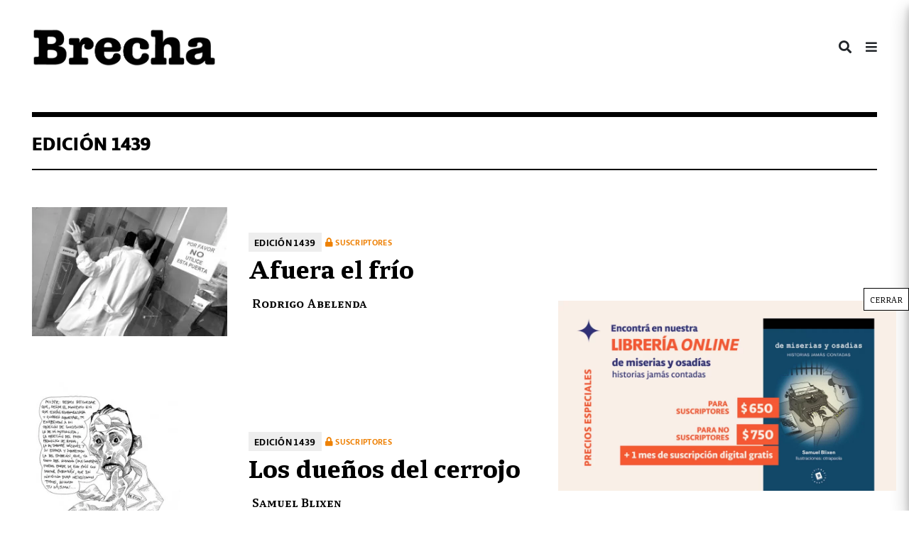

--- FILE ---
content_type: text/html; charset=UTF-8
request_url: https://brecha.com.uy/category/ediciones/edicion-1439/
body_size: 18749
content:
<!doctype html><html lang="es"><head><meta charset="UTF-8"><meta name="viewport" content="width=device-width, initial-scale=1"><link rel="profile" href="https://gmpg.org/xfn/11"><meta content="text/html; charset=UTF-8" name="Content-Type" />  <script defer src="[data-uri]"></script> <meta name="facebook-domain-verification" content="j95xqfar38jdz1mx89j0q6is9yv44x" /> <img src="https://tracker.metricool.com/c3po.jpg?hash=fbf6986b70f9fa8758e771aac98e3dcb"/><meta name='robots' content='index, follow, max-image-preview:large, max-snippet:-1, max-video-preview:-1' /><title>Edición 1439 Archivos - Semanario Brecha</title><link rel="canonical" href="https://brecha.com.uy/category/ediciones/edicion-1439/" /><link rel="next" href="https://brecha.com.uy/category/ediciones/edicion-1439/page/2/" /><meta property="og:locale" content="es_ES" /><meta property="og:type" content="article" /><meta property="og:title" content="Edición 1439 Archivos - Semanario Brecha" /><meta property="og:description" content="21 de junio de 2013" /><meta property="og:url" content="https://brecha.com.uy/category/ediciones/edicion-1439/" /><meta property="og:site_name" content="Semanario Brecha" /><meta property="og:image" content="https://brecha.com.uy/wp-content/uploads/2022/12/brecha-para-video.png" /><meta property="og:image:width" content="1920" /><meta property="og:image:height" content="1080" /><meta property="og:image:type" content="image/png" /><meta name="twitter:card" content="summary_large_image" /><meta name="twitter:site" content="@SemanarioBrecha" /> <script type="application/ld+json" class="yoast-schema-graph">{"@context":"https://schema.org","@graph":[{"@type":"CollectionPage","@id":"https://brecha.com.uy/category/ediciones/edicion-1439/","url":"https://brecha.com.uy/category/ediciones/edicion-1439/","name":"Edición 1439 Archivos - Semanario Brecha","isPartOf":{"@id":"https://brecha.com.uy/#website"},"primaryImageOfPage":{"@id":"https://brecha.com.uy/category/ediciones/edicion-1439/#primaryimage"},"image":{"@id":"https://brecha.com.uy/category/ediciones/edicion-1439/#primaryimage"},"thumbnailUrl":"https://brecha.com.uy/wp-content/uploads/2013/06/1450_00 - conciencia - ALEJANDRO ARIGON .jpg","breadcrumb":{"@id":"https://brecha.com.uy/category/ediciones/edicion-1439/#breadcrumb"},"inLanguage":"es"},{"@type":"ImageObject","inLanguage":"es","@id":"https://brecha.com.uy/category/ediciones/edicion-1439/#primaryimage","url":"https://brecha.com.uy/wp-content/uploads/2013/06/1450_00 - conciencia - ALEJANDRO ARIGON .jpg","contentUrl":"https://brecha.com.uy/wp-content/uploads/2013/06/1450_00 - conciencia - ALEJANDRO ARIGON .jpg","width":600,"height":398},{"@type":"BreadcrumbList","@id":"https://brecha.com.uy/category/ediciones/edicion-1439/#breadcrumb","itemListElement":[{"@type":"ListItem","position":1,"name":"Portada","item":"https://brecha.com.uy/"},{"@type":"ListItem","position":2,"name":"Ediciones","item":"https://brecha.com.uy/category/ediciones/"},{"@type":"ListItem","position":3,"name":"Edición 1439"}]},{"@type":"WebSite","@id":"https://brecha.com.uy/#website","url":"https://brecha.com.uy/","name":"Semanario Brecha","description":"Brecha","publisher":{"@id":"https://brecha.com.uy/#organization"},"potentialAction":[{"@type":"SearchAction","target":{"@type":"EntryPoint","urlTemplate":"https://brecha.com.uy/?s={search_term_string}"},"query-input":{"@type":"PropertyValueSpecification","valueRequired":true,"valueName":"search_term_string"}}],"inLanguage":"es"},{"@type":"Organization","@id":"https://brecha.com.uy/#organization","name":"Brecha","alternateName":"Semanario Brecha","url":"https://brecha.com.uy/","logo":{"@type":"ImageObject","inLanguage":"es","@id":"https://brecha.com.uy/#/schema/logo/image/","url":"https://brecha.com.uy/wp-content/uploads/2020/07/cropped-cropped-logo-brecha.png","contentUrl":"https://brecha.com.uy/wp-content/uploads/2020/07/cropped-cropped-logo-brecha.png","width":587,"height":122,"caption":"Brecha"},"image":{"@id":"https://brecha.com.uy/#/schema/logo/image/"},"sameAs":["https://www.facebook.com/semanariobrecha","https://x.com/SemanarioBrecha","https://www.instagram.com/semanariobrecha/"]}]}</script> <link rel='dns-prefetch' href='//static.addtoany.com' /><link rel="alternate" type="application/rss+xml" title="Semanario Brecha &raquo; Feed" href="https://brecha.com.uy/feed/" /><link rel="alternate" type="application/rss+xml" title="Semanario Brecha &raquo; Feed de los comentarios" href="https://brecha.com.uy/comments/feed/" /><link rel="alternate" type="application/rss+xml" title="Semanario Brecha &raquo; Categoría Edición 1439 del feed" href="https://brecha.com.uy/category/ediciones/edicion-1439/feed/" /> <!--noptimize--><script id="brech-ready">
			window.advanced_ads_ready=function(e,a){a=a||"complete";var d=function(e){return"interactive"===a?"loading"!==e:"complete"===e};d(document.readyState)?e():document.addEventListener("readystatechange",(function(a){d(a.target.readyState)&&e()}),{once:"interactive"===a})},window.advanced_ads_ready_queue=window.advanced_ads_ready_queue||[];		</script>
		<!--/noptimize--><style id='wp-img-auto-sizes-contain-inline-css' type='text/css'>img:is([sizes=auto i],[sizes^="auto," i]){contain-intrinsic-size:3000px 1500px}
/*# sourceURL=wp-img-auto-sizes-contain-inline-css */</style><link rel='stylesheet' id='mp-theme-css' href='https://brecha.com.uy/wp-content/cache/autoptimize/css/autoptimize_single_dfa5c0cc2321e7d6664413a1225dcf4a.css?ver=1.12.11' type='text/css' media='all' /><link rel='stylesheet' id='dashicons-css' href='https://brecha.com.uy/wp-includes/css/dashicons.min.css?ver=6.9' type='text/css' media='all' /><link rel='stylesheet' id='mp-login-css-css' href='https://brecha.com.uy/wp-content/cache/autoptimize/css/autoptimize_single_f75df4f43c0647a6168c64110659a0f7.css?ver=1.12.11' type='text/css' media='all' /><style id='wp-block-library-inline-css' type='text/css'>:root{--wp-block-synced-color:#7a00df;--wp-block-synced-color--rgb:122,0,223;--wp-bound-block-color:var(--wp-block-synced-color);--wp-editor-canvas-background:#ddd;--wp-admin-theme-color:#007cba;--wp-admin-theme-color--rgb:0,124,186;--wp-admin-theme-color-darker-10:#006ba1;--wp-admin-theme-color-darker-10--rgb:0,107,160.5;--wp-admin-theme-color-darker-20:#005a87;--wp-admin-theme-color-darker-20--rgb:0,90,135;--wp-admin-border-width-focus:2px}@media (min-resolution:192dpi){:root{--wp-admin-border-width-focus:1.5px}}.wp-element-button{cursor:pointer}:root .has-very-light-gray-background-color{background-color:#eee}:root .has-very-dark-gray-background-color{background-color:#313131}:root .has-very-light-gray-color{color:#eee}:root .has-very-dark-gray-color{color:#313131}:root .has-vivid-green-cyan-to-vivid-cyan-blue-gradient-background{background:linear-gradient(135deg,#00d084,#0693e3)}:root .has-purple-crush-gradient-background{background:linear-gradient(135deg,#34e2e4,#4721fb 50%,#ab1dfe)}:root .has-hazy-dawn-gradient-background{background:linear-gradient(135deg,#faaca8,#dad0ec)}:root .has-subdued-olive-gradient-background{background:linear-gradient(135deg,#fafae1,#67a671)}:root .has-atomic-cream-gradient-background{background:linear-gradient(135deg,#fdd79a,#004a59)}:root .has-nightshade-gradient-background{background:linear-gradient(135deg,#330968,#31cdcf)}:root .has-midnight-gradient-background{background:linear-gradient(135deg,#020381,#2874fc)}:root{--wp--preset--font-size--normal:16px;--wp--preset--font-size--huge:42px}.has-regular-font-size{font-size:1em}.has-larger-font-size{font-size:2.625em}.has-normal-font-size{font-size:var(--wp--preset--font-size--normal)}.has-huge-font-size{font-size:var(--wp--preset--font-size--huge)}.has-text-align-center{text-align:center}.has-text-align-left{text-align:left}.has-text-align-right{text-align:right}.has-fit-text{white-space:nowrap!important}#end-resizable-editor-section{display:none}.aligncenter{clear:both}.items-justified-left{justify-content:flex-start}.items-justified-center{justify-content:center}.items-justified-right{justify-content:flex-end}.items-justified-space-between{justify-content:space-between}.screen-reader-text{border:0;clip-path:inset(50%);height:1px;margin:-1px;overflow:hidden;padding:0;position:absolute;width:1px;word-wrap:normal!important}.screen-reader-text:focus{background-color:#ddd;clip-path:none;color:#444;display:block;font-size:1em;height:auto;left:5px;line-height:normal;padding:15px 23px 14px;text-decoration:none;top:5px;width:auto;z-index:100000}html :where(.has-border-color){border-style:solid}html :where([style*=border-top-color]){border-top-style:solid}html :where([style*=border-right-color]){border-right-style:solid}html :where([style*=border-bottom-color]){border-bottom-style:solid}html :where([style*=border-left-color]){border-left-style:solid}html :where([style*=border-width]){border-style:solid}html :where([style*=border-top-width]){border-top-style:solid}html :where([style*=border-right-width]){border-right-style:solid}html :where([style*=border-bottom-width]){border-bottom-style:solid}html :where([style*=border-left-width]){border-left-style:solid}html :where(img[class*=wp-image-]){height:auto;max-width:100%}:where(figure){margin:0 0 1em}html :where(.is-position-sticky){--wp-admin--admin-bar--position-offset:var(--wp-admin--admin-bar--height,0px)}@media screen and (max-width:600px){html :where(.is-position-sticky){--wp-admin--admin-bar--position-offset:0px}}

/*# sourceURL=wp-block-library-inline-css */</style><style id='global-styles-inline-css' type='text/css'>:root{--wp--preset--aspect-ratio--square: 1;--wp--preset--aspect-ratio--4-3: 4/3;--wp--preset--aspect-ratio--3-4: 3/4;--wp--preset--aspect-ratio--3-2: 3/2;--wp--preset--aspect-ratio--2-3: 2/3;--wp--preset--aspect-ratio--16-9: 16/9;--wp--preset--aspect-ratio--9-16: 9/16;--wp--preset--color--black: #000000;--wp--preset--color--cyan-bluish-gray: #abb8c3;--wp--preset--color--white: #ffffff;--wp--preset--color--pale-pink: #f78da7;--wp--preset--color--vivid-red: #cf2e2e;--wp--preset--color--luminous-vivid-orange: #ff6900;--wp--preset--color--luminous-vivid-amber: #fcb900;--wp--preset--color--light-green-cyan: #7bdcb5;--wp--preset--color--vivid-green-cyan: #00d084;--wp--preset--color--pale-cyan-blue: #8ed1fc;--wp--preset--color--vivid-cyan-blue: #0693e3;--wp--preset--color--vivid-purple: #9b51e0;--wp--preset--gradient--vivid-cyan-blue-to-vivid-purple: linear-gradient(135deg,rgb(6,147,227) 0%,rgb(155,81,224) 100%);--wp--preset--gradient--light-green-cyan-to-vivid-green-cyan: linear-gradient(135deg,rgb(122,220,180) 0%,rgb(0,208,130) 100%);--wp--preset--gradient--luminous-vivid-amber-to-luminous-vivid-orange: linear-gradient(135deg,rgb(252,185,0) 0%,rgb(255,105,0) 100%);--wp--preset--gradient--luminous-vivid-orange-to-vivid-red: linear-gradient(135deg,rgb(255,105,0) 0%,rgb(207,46,46) 100%);--wp--preset--gradient--very-light-gray-to-cyan-bluish-gray: linear-gradient(135deg,rgb(238,238,238) 0%,rgb(169,184,195) 100%);--wp--preset--gradient--cool-to-warm-spectrum: linear-gradient(135deg,rgb(74,234,220) 0%,rgb(151,120,209) 20%,rgb(207,42,186) 40%,rgb(238,44,130) 60%,rgb(251,105,98) 80%,rgb(254,248,76) 100%);--wp--preset--gradient--blush-light-purple: linear-gradient(135deg,rgb(255,206,236) 0%,rgb(152,150,240) 100%);--wp--preset--gradient--blush-bordeaux: linear-gradient(135deg,rgb(254,205,165) 0%,rgb(254,45,45) 50%,rgb(107,0,62) 100%);--wp--preset--gradient--luminous-dusk: linear-gradient(135deg,rgb(255,203,112) 0%,rgb(199,81,192) 50%,rgb(65,88,208) 100%);--wp--preset--gradient--pale-ocean: linear-gradient(135deg,rgb(255,245,203) 0%,rgb(182,227,212) 50%,rgb(51,167,181) 100%);--wp--preset--gradient--electric-grass: linear-gradient(135deg,rgb(202,248,128) 0%,rgb(113,206,126) 100%);--wp--preset--gradient--midnight: linear-gradient(135deg,rgb(2,3,129) 0%,rgb(40,116,252) 100%);--wp--preset--font-size--small: 13px;--wp--preset--font-size--medium: 20px;--wp--preset--font-size--large: 36px;--wp--preset--font-size--x-large: 42px;--wp--preset--spacing--20: 0.44rem;--wp--preset--spacing--30: 0.67rem;--wp--preset--spacing--40: 1rem;--wp--preset--spacing--50: 1.5rem;--wp--preset--spacing--60: 2.25rem;--wp--preset--spacing--70: 3.38rem;--wp--preset--spacing--80: 5.06rem;--wp--preset--shadow--natural: 6px 6px 9px rgba(0, 0, 0, 0.2);--wp--preset--shadow--deep: 12px 12px 50px rgba(0, 0, 0, 0.4);--wp--preset--shadow--sharp: 6px 6px 0px rgba(0, 0, 0, 0.2);--wp--preset--shadow--outlined: 6px 6px 0px -3px rgb(255, 255, 255), 6px 6px rgb(0, 0, 0);--wp--preset--shadow--crisp: 6px 6px 0px rgb(0, 0, 0);}:where(.is-layout-flex){gap: 0.5em;}:where(.is-layout-grid){gap: 0.5em;}body .is-layout-flex{display: flex;}.is-layout-flex{flex-wrap: wrap;align-items: center;}.is-layout-flex > :is(*, div){margin: 0;}body .is-layout-grid{display: grid;}.is-layout-grid > :is(*, div){margin: 0;}:where(.wp-block-columns.is-layout-flex){gap: 2em;}:where(.wp-block-columns.is-layout-grid){gap: 2em;}:where(.wp-block-post-template.is-layout-flex){gap: 1.25em;}:where(.wp-block-post-template.is-layout-grid){gap: 1.25em;}.has-black-color{color: var(--wp--preset--color--black) !important;}.has-cyan-bluish-gray-color{color: var(--wp--preset--color--cyan-bluish-gray) !important;}.has-white-color{color: var(--wp--preset--color--white) !important;}.has-pale-pink-color{color: var(--wp--preset--color--pale-pink) !important;}.has-vivid-red-color{color: var(--wp--preset--color--vivid-red) !important;}.has-luminous-vivid-orange-color{color: var(--wp--preset--color--luminous-vivid-orange) !important;}.has-luminous-vivid-amber-color{color: var(--wp--preset--color--luminous-vivid-amber) !important;}.has-light-green-cyan-color{color: var(--wp--preset--color--light-green-cyan) !important;}.has-vivid-green-cyan-color{color: var(--wp--preset--color--vivid-green-cyan) !important;}.has-pale-cyan-blue-color{color: var(--wp--preset--color--pale-cyan-blue) !important;}.has-vivid-cyan-blue-color{color: var(--wp--preset--color--vivid-cyan-blue) !important;}.has-vivid-purple-color{color: var(--wp--preset--color--vivid-purple) !important;}.has-black-background-color{background-color: var(--wp--preset--color--black) !important;}.has-cyan-bluish-gray-background-color{background-color: var(--wp--preset--color--cyan-bluish-gray) !important;}.has-white-background-color{background-color: var(--wp--preset--color--white) !important;}.has-pale-pink-background-color{background-color: var(--wp--preset--color--pale-pink) !important;}.has-vivid-red-background-color{background-color: var(--wp--preset--color--vivid-red) !important;}.has-luminous-vivid-orange-background-color{background-color: var(--wp--preset--color--luminous-vivid-orange) !important;}.has-luminous-vivid-amber-background-color{background-color: var(--wp--preset--color--luminous-vivid-amber) !important;}.has-light-green-cyan-background-color{background-color: var(--wp--preset--color--light-green-cyan) !important;}.has-vivid-green-cyan-background-color{background-color: var(--wp--preset--color--vivid-green-cyan) !important;}.has-pale-cyan-blue-background-color{background-color: var(--wp--preset--color--pale-cyan-blue) !important;}.has-vivid-cyan-blue-background-color{background-color: var(--wp--preset--color--vivid-cyan-blue) !important;}.has-vivid-purple-background-color{background-color: var(--wp--preset--color--vivid-purple) !important;}.has-black-border-color{border-color: var(--wp--preset--color--black) !important;}.has-cyan-bluish-gray-border-color{border-color: var(--wp--preset--color--cyan-bluish-gray) !important;}.has-white-border-color{border-color: var(--wp--preset--color--white) !important;}.has-pale-pink-border-color{border-color: var(--wp--preset--color--pale-pink) !important;}.has-vivid-red-border-color{border-color: var(--wp--preset--color--vivid-red) !important;}.has-luminous-vivid-orange-border-color{border-color: var(--wp--preset--color--luminous-vivid-orange) !important;}.has-luminous-vivid-amber-border-color{border-color: var(--wp--preset--color--luminous-vivid-amber) !important;}.has-light-green-cyan-border-color{border-color: var(--wp--preset--color--light-green-cyan) !important;}.has-vivid-green-cyan-border-color{border-color: var(--wp--preset--color--vivid-green-cyan) !important;}.has-pale-cyan-blue-border-color{border-color: var(--wp--preset--color--pale-cyan-blue) !important;}.has-vivid-cyan-blue-border-color{border-color: var(--wp--preset--color--vivid-cyan-blue) !important;}.has-vivid-purple-border-color{border-color: var(--wp--preset--color--vivid-purple) !important;}.has-vivid-cyan-blue-to-vivid-purple-gradient-background{background: var(--wp--preset--gradient--vivid-cyan-blue-to-vivid-purple) !important;}.has-light-green-cyan-to-vivid-green-cyan-gradient-background{background: var(--wp--preset--gradient--light-green-cyan-to-vivid-green-cyan) !important;}.has-luminous-vivid-amber-to-luminous-vivid-orange-gradient-background{background: var(--wp--preset--gradient--luminous-vivid-amber-to-luminous-vivid-orange) !important;}.has-luminous-vivid-orange-to-vivid-red-gradient-background{background: var(--wp--preset--gradient--luminous-vivid-orange-to-vivid-red) !important;}.has-very-light-gray-to-cyan-bluish-gray-gradient-background{background: var(--wp--preset--gradient--very-light-gray-to-cyan-bluish-gray) !important;}.has-cool-to-warm-spectrum-gradient-background{background: var(--wp--preset--gradient--cool-to-warm-spectrum) !important;}.has-blush-light-purple-gradient-background{background: var(--wp--preset--gradient--blush-light-purple) !important;}.has-blush-bordeaux-gradient-background{background: var(--wp--preset--gradient--blush-bordeaux) !important;}.has-luminous-dusk-gradient-background{background: var(--wp--preset--gradient--luminous-dusk) !important;}.has-pale-ocean-gradient-background{background: var(--wp--preset--gradient--pale-ocean) !important;}.has-electric-grass-gradient-background{background: var(--wp--preset--gradient--electric-grass) !important;}.has-midnight-gradient-background{background: var(--wp--preset--gradient--midnight) !important;}.has-small-font-size{font-size: var(--wp--preset--font-size--small) !important;}.has-medium-font-size{font-size: var(--wp--preset--font-size--medium) !important;}.has-large-font-size{font-size: var(--wp--preset--font-size--large) !important;}.has-x-large-font-size{font-size: var(--wp--preset--font-size--x-large) !important;}
/*# sourceURL=global-styles-inline-css */</style><style id='classic-theme-styles-inline-css' type='text/css'>/*! This file is auto-generated */
.wp-block-button__link{color:#fff;background-color:#32373c;border-radius:9999px;box-shadow:none;text-decoration:none;padding:calc(.667em + 2px) calc(1.333em + 2px);font-size:1.125em}.wp-block-file__button{background:#32373c;color:#fff;text-decoration:none}
/*# sourceURL=/wp-includes/css/classic-themes.min.css */</style><link rel='stylesheet' id='editorskit-frontend-css' href='https://brecha.com.uy/wp-content/cache/autoptimize/css/autoptimize_single_2a04ad21fcc56fb4391e9d70eab731c2.css?ver=new' type='text/css' media='all' /><link rel='stylesheet' id='wp-components-css' href='https://brecha.com.uy/wp-includes/css/dist/components/style.min.css?ver=6.9' type='text/css' media='all' /><link rel='stylesheet' id='wp-preferences-css' href='https://brecha.com.uy/wp-includes/css/dist/preferences/style.min.css?ver=6.9' type='text/css' media='all' /><link rel='stylesheet' id='wp-block-editor-css' href='https://brecha.com.uy/wp-includes/css/dist/block-editor/style.min.css?ver=6.9' type='text/css' media='all' /><link rel='stylesheet' id='popup-maker-block-library-style-css' href='https://brecha.com.uy/wp-content/cache/autoptimize/css/autoptimize_single_9963176ef6137ecf4405a5ccd36aa797.css?ver=dbea705cfafe089d65f1' type='text/css' media='all' /><link rel='stylesheet' id='contact-form-7-css' href='https://brecha.com.uy/wp-content/cache/autoptimize/css/autoptimize_single_64ac31699f5326cb3c76122498b76f66.css?ver=6.1.4' type='text/css' media='all' /><link rel='stylesheet' id='bliss-loadmore-css-css' href='https://brecha.com.uy/wp-content/cache/autoptimize/css/autoptimize_single_b3c43b8d84bf18998437c2d3141677ac.css?ver=1.0.0' type='text/css' media='all' /><link rel='stylesheet' id='if-menu-site-css-css' href='https://brecha.com.uy/wp-content/cache/autoptimize/css/autoptimize_single_91530e726988630cf084d74cb6f366d5.css?ver=6.9' type='text/css' media='all' /><link rel='stylesheet' id='brecha-com-uy-style-css' href='https://brecha.com.uy/wp-content/cache/autoptimize/css/autoptimize_single_d213ee5243691d17507817614e636d02.css?ver=6.9' type='text/css' media='all' /><link rel='stylesheet' id='all-min-css' href='https://brecha.com.uy/wp-content/themes/Brecha2020/css/fonts/fontawesome-free-5.8.2/css/all.min.css?ver=1.1' type='text/css' media='all' /><link rel='stylesheet' id='calicanto-css' href='https://brecha.com.uy/wp-content/cache/autoptimize/css/autoptimize_single_4cbc8869519c705052c58e2759995cc6.css?ver=1.1' type='text/css' media='all' /><link rel='stylesheet' id='libertad-css' href='https://brecha.com.uy/wp-content/cache/autoptimize/css/autoptimize_single_25554e1f146c648f93c07d4f5f382303.css?ver=1.1' type='text/css' media='all' /><link rel='stylesheet' id='brecha.min-css' href='https://brecha.com.uy/wp-content/themes/Brecha2020/css/brecha.min.css?ver=1.1' type='text/css' media='all' /><style id='wp-block-image-inline-css' type='text/css'>.wp-block-image>a,.wp-block-image>figure>a{display:inline-block}.wp-block-image img{box-sizing:border-box;height:auto;max-width:100%;vertical-align:bottom}@media not (prefers-reduced-motion){.wp-block-image img.hide{visibility:hidden}.wp-block-image img.show{animation:show-content-image .4s}}.wp-block-image[style*=border-radius] img,.wp-block-image[style*=border-radius]>a{border-radius:inherit}.wp-block-image.has-custom-border img{box-sizing:border-box}.wp-block-image.aligncenter{text-align:center}.wp-block-image.alignfull>a,.wp-block-image.alignwide>a{width:100%}.wp-block-image.alignfull img,.wp-block-image.alignwide img{height:auto;width:100%}.wp-block-image .aligncenter,.wp-block-image .alignleft,.wp-block-image .alignright,.wp-block-image.aligncenter,.wp-block-image.alignleft,.wp-block-image.alignright{display:table}.wp-block-image .aligncenter>figcaption,.wp-block-image .alignleft>figcaption,.wp-block-image .alignright>figcaption,.wp-block-image.aligncenter>figcaption,.wp-block-image.alignleft>figcaption,.wp-block-image.alignright>figcaption{caption-side:bottom;display:table-caption}.wp-block-image .alignleft{float:left;margin:.5em 1em .5em 0}.wp-block-image .alignright{float:right;margin:.5em 0 .5em 1em}.wp-block-image .aligncenter{margin-left:auto;margin-right:auto}.wp-block-image :where(figcaption){margin-bottom:1em;margin-top:.5em}.wp-block-image.is-style-circle-mask img{border-radius:9999px}@supports ((-webkit-mask-image:none) or (mask-image:none)) or (-webkit-mask-image:none){.wp-block-image.is-style-circle-mask img{border-radius:0;-webkit-mask-image:url('data:image/svg+xml;utf8,<svg viewBox="0 0 100 100" xmlns="http://www.w3.org/2000/svg"><circle cx="50" cy="50" r="50"/></svg>');mask-image:url('data:image/svg+xml;utf8,<svg viewBox="0 0 100 100" xmlns="http://www.w3.org/2000/svg"><circle cx="50" cy="50" r="50"/></svg>');mask-mode:alpha;-webkit-mask-position:center;mask-position:center;-webkit-mask-repeat:no-repeat;mask-repeat:no-repeat;-webkit-mask-size:contain;mask-size:contain}}:root :where(.wp-block-image.is-style-rounded img,.wp-block-image .is-style-rounded img){border-radius:9999px}.wp-block-image figure{margin:0}.wp-lightbox-container{display:flex;flex-direction:column;position:relative}.wp-lightbox-container img{cursor:zoom-in}.wp-lightbox-container img:hover+button{opacity:1}.wp-lightbox-container button{align-items:center;backdrop-filter:blur(16px) saturate(180%);background-color:#5a5a5a40;border:none;border-radius:4px;cursor:zoom-in;display:flex;height:20px;justify-content:center;opacity:0;padding:0;position:absolute;right:16px;text-align:center;top:16px;width:20px;z-index:100}@media not (prefers-reduced-motion){.wp-lightbox-container button{transition:opacity .2s ease}}.wp-lightbox-container button:focus-visible{outline:3px auto #5a5a5a40;outline:3px auto -webkit-focus-ring-color;outline-offset:3px}.wp-lightbox-container button:hover{cursor:pointer;opacity:1}.wp-lightbox-container button:focus{opacity:1}.wp-lightbox-container button:focus,.wp-lightbox-container button:hover,.wp-lightbox-container button:not(:hover):not(:active):not(.has-background){background-color:#5a5a5a40;border:none}.wp-lightbox-overlay{box-sizing:border-box;cursor:zoom-out;height:100vh;left:0;overflow:hidden;position:fixed;top:0;visibility:hidden;width:100%;z-index:100000}.wp-lightbox-overlay .close-button{align-items:center;cursor:pointer;display:flex;justify-content:center;min-height:40px;min-width:40px;padding:0;position:absolute;right:calc(env(safe-area-inset-right) + 16px);top:calc(env(safe-area-inset-top) + 16px);z-index:5000000}.wp-lightbox-overlay .close-button:focus,.wp-lightbox-overlay .close-button:hover,.wp-lightbox-overlay .close-button:not(:hover):not(:active):not(.has-background){background:none;border:none}.wp-lightbox-overlay .lightbox-image-container{height:var(--wp--lightbox-container-height);left:50%;overflow:hidden;position:absolute;top:50%;transform:translate(-50%,-50%);transform-origin:top left;width:var(--wp--lightbox-container-width);z-index:9999999999}.wp-lightbox-overlay .wp-block-image{align-items:center;box-sizing:border-box;display:flex;height:100%;justify-content:center;margin:0;position:relative;transform-origin:0 0;width:100%;z-index:3000000}.wp-lightbox-overlay .wp-block-image img{height:var(--wp--lightbox-image-height);min-height:var(--wp--lightbox-image-height);min-width:var(--wp--lightbox-image-width);width:var(--wp--lightbox-image-width)}.wp-lightbox-overlay .wp-block-image figcaption{display:none}.wp-lightbox-overlay button{background:none;border:none}.wp-lightbox-overlay .scrim{background-color:#fff;height:100%;opacity:.9;position:absolute;width:100%;z-index:2000000}.wp-lightbox-overlay.active{visibility:visible}@media not (prefers-reduced-motion){.wp-lightbox-overlay.active{animation:turn-on-visibility .25s both}.wp-lightbox-overlay.active img{animation:turn-on-visibility .35s both}.wp-lightbox-overlay.show-closing-animation:not(.active){animation:turn-off-visibility .35s both}.wp-lightbox-overlay.show-closing-animation:not(.active) img{animation:turn-off-visibility .25s both}.wp-lightbox-overlay.zoom.active{animation:none;opacity:1;visibility:visible}.wp-lightbox-overlay.zoom.active .lightbox-image-container{animation:lightbox-zoom-in .4s}.wp-lightbox-overlay.zoom.active .lightbox-image-container img{animation:none}.wp-lightbox-overlay.zoom.active .scrim{animation:turn-on-visibility .4s forwards}.wp-lightbox-overlay.zoom.show-closing-animation:not(.active){animation:none}.wp-lightbox-overlay.zoom.show-closing-animation:not(.active) .lightbox-image-container{animation:lightbox-zoom-out .4s}.wp-lightbox-overlay.zoom.show-closing-animation:not(.active) .lightbox-image-container img{animation:none}.wp-lightbox-overlay.zoom.show-closing-animation:not(.active) .scrim{animation:turn-off-visibility .4s forwards}}@keyframes show-content-image{0%{visibility:hidden}99%{visibility:hidden}to{visibility:visible}}@keyframes turn-on-visibility{0%{opacity:0}to{opacity:1}}@keyframes turn-off-visibility{0%{opacity:1;visibility:visible}99%{opacity:0;visibility:visible}to{opacity:0;visibility:hidden}}@keyframes lightbox-zoom-in{0%{transform:translate(calc((-100vw + var(--wp--lightbox-scrollbar-width))/2 + var(--wp--lightbox-initial-left-position)),calc(-50vh + var(--wp--lightbox-initial-top-position))) scale(var(--wp--lightbox-scale))}to{transform:translate(-50%,-50%) scale(1)}}@keyframes lightbox-zoom-out{0%{transform:translate(-50%,-50%) scale(1);visibility:visible}99%{visibility:visible}to{transform:translate(calc((-100vw + var(--wp--lightbox-scrollbar-width))/2 + var(--wp--lightbox-initial-left-position)),calc(-50vh + var(--wp--lightbox-initial-top-position))) scale(var(--wp--lightbox-scale));visibility:hidden}}
/*# sourceURL=https://brecha.com.uy/wp-includes/blocks/image/style.min.css */</style><link rel='stylesheet' id='popup-maker-site-css' href='https://brecha.com.uy/wp-content/cache/autoptimize/css/autoptimize_single_7485e32d8350cbe22fd697ae3ca4f34f.css?generated=1766153944&#038;ver=1.21.5' type='text/css' media='all' /><link rel='stylesheet' id='addtoany-css' href='https://brecha.com.uy/wp-content/plugins/add-to-any/addtoany.min.css?ver=1.16' type='text/css' media='all' /> <script type="text/javascript" src="https://brecha.com.uy/wp-includes/js/jquery/jquery.min.js?ver=3.7.1" id="jquery-core-js"></script> <script defer type="text/javascript" src="https://brecha.com.uy/wp-includes/js/jquery/jquery-migrate.min.js?ver=3.4.1" id="jquery-migrate-js"></script> <script defer type="text/javascript" src="https://brecha.com.uy/wp-includes/js/underscore.min.js?ver=1.13.7" id="underscore-js"></script> <script type="text/javascript" src="https://brecha.com.uy/wp-includes/js/dist/hooks.min.js?ver=dd5603f07f9220ed27f1" id="wp-hooks-js"></script> <script type="text/javascript" src="https://brecha.com.uy/wp-includes/js/dist/i18n.min.js?ver=c26c3dc7bed366793375" id="wp-i18n-js"></script> <script defer id="wp-i18n-js-after" src="[data-uri]"></script> <script defer type="text/javascript" src="https://brecha.com.uy/wp-content/cache/autoptimize/js/autoptimize_single_0ba58d9fc4ad2ec16b8c32db00d901d9.js?ver=1.12.11" id="mepr-login-js-js"></script> <script defer id="addtoany-core-js-before" src="[data-uri]"></script> <script type="text/javascript" defer src="https://static.addtoany.com/menu/page.js" id="addtoany-core-js"></script> <script type="text/javascript" defer src="https://brecha.com.uy/wp-content/plugins/add-to-any/addtoany.min.js?ver=1.1" id="addtoany-jquery-js"></script> <link rel="https://api.w.org/" href="https://brecha.com.uy/wp-json/" /><link rel="alternate" title="JSON" type="application/json" href="https://brecha.com.uy/wp-json/wp/v2/categories/574" /><link rel="EditURI" type="application/rsd+xml" title="RSD" href="https://brecha.com.uy/xmlrpc.php?rsd" /><meta name="generator" content="WordPress 6.9" /> <script defer src="[data-uri]"></script> <style type="text/css">.site-title,
			.site-description {
				position: absolute;
				clip: rect(1px, 1px, 1px, 1px);
			}</style><link rel="icon" href="https://brecha.com.uy/wp-content/uploads/2020/07/favicon-100x100.png" sizes="32x32" /><link rel="icon" href="https://brecha.com.uy/wp-content/uploads/2020/07/favicon.png" sizes="192x192" /><link rel="apple-touch-icon" href="https://brecha.com.uy/wp-content/uploads/2020/07/favicon.png" /><meta name="msapplication-TileImage" content="https://brecha.com.uy/wp-content/uploads/2020/07/favicon.png" /><style type="text/css" id="wp-custom-css">.page-id-124472 .portada .grupo-articulos .articulo-home-horizontal .textos h1 a{
	font-size: 24px;
}

.portada .grupo-articulos .articulo-home-vertical .textos h1 a{
	font-size: 24px;
}

.pum-theme-49013 .pum-content + .pum-close, .pum-theme-default-theme .pum-content + .pum-close {
	color: #000!important;
}
.entry-content a {
     color: 	#000000;
}

.entry-content a:hover {
     color: #FFA500;
     text-decoration: underline;
}

.entry-content a:visited {
     color: #808080;
}

.page-id-92584 .wp-block-button.is-style-outline {
	margin-top: 10px;
}
.site-header .custom-logo-link {
  max-width: 260px;
}

/* SOL DE NOCHE */

/* Sacar gradiente de fotos en principal */
.page-id-124472 .portada .grupo-articulos .articulo-home-horizontal .imagen-gradiente::after{
	background: none !important;
}

/* Foto horizontal grande post */

@media (min-width: 768px) {
    body.postid-124566 .col-md-7.offset-md-2,
    body.postid-124569 .col-md-7.offset-md-2,
    body.postid-124571 .col-md-7.offset-md-2,
    body.postid-124577 .col-md-7.offset-md-2,
    body.postid-124496 .col-md-7.offset-md-2,
    body.postid-124586 .col-md-7.offset-md-2,
    body.postid-124589 .col-md-7.offset-md-2,
    body.postid-124592 .col-md-7.offset-md-2,
    body.postid-124599 .col-md-7.offset-md-2,
    body.postid-124602 .col-md-7.offset-md-2,
    body.postid-124605 .col-md-7.offset-md-2,
    body.postid-124580 .col-md-7.offset-md-2 {
        flex: 0 0 90%;
        max-width: 90%;
        margin-left: 5%;
    }
}</style></head><body class="archive category category-edicion-1439 category-574 wp-custom-logo wp-theme-Brecha2020 metaslider-plugin hfeed aa-prefix-brech-"> <noscript><iframe src="https://www.googletagmanager.com/ns.html?id=GTM-K8Z7S4Z"
height="0" width="0" style="display:none;visibility:hidden"></iframe></noscript><div class="container-fluid"><div id="page" class="site"><header id="masthead" class="site-header"><div class="row h-100"><div class="col my-auto site-branding"> <a href="https://brecha.com.uy/" class="custom-logo-link" rel="home"><picture><source srcset="https://brecha.com.uy/wp-content/webp-express/webp-images/uploads/2020/07/cropped-logo-brecha.png.webp 587w, https://brecha.com.uy/wp-content/webp-express/webp-images/uploads/2020/07/cropped-logo-brecha-300x62.png.webp 300w" sizes="(max-width: 587px) 100vw, 587px" type="image/webp"><img width="587" height="122" src="https://brecha.com.uy/wp-content/uploads/2020/07/cropped-logo-brecha.png" class="custom-logo webpexpress-processed" alt="Semanario Brecha" decoding="async" srcset="https://brecha.com.uy/wp-content/uploads/2020/07/cropped-logo-brecha.png 587w, https://brecha.com.uy/wp-content/uploads/2020/07/cropped-logo-brecha-300x62.png 300w" sizes="(max-width: 587px) 100vw, 587px"></picture></a><p class="site-title"><a href="https://brecha.com.uy/" rel="home">Semanario Brecha</a></p><p class="site-description">Brecha</p></div><nav id="site-navigation" class="col my-auto main-navigation my-auto"><ul class="menu-lateral-icon"><li id="navbarSearchButton"><i class="fas fa-search"></i></li><li id="navbarSideButton"><i class="fas fa-bars"></i></li></ul><div id="primary-menu" class="menu"><ul><li class="page_item page-item-94174"><a href="https://brecha.com.uy/terminos-y-condiciones-de-uso/"><strong>Términos y condiciones de uso</strong></a></li><li class="page_item page-item-123636"><a href="https://brecha.com.uy/40-anos-despues/">40 años después</a></li><li class="page_item page-item-123818"><a href="https://brecha.com.uy/50-anos-del-condor/">50 años del cóndor</a></li><li class="page_item page-item-90357"><a href="https://brecha.com.uy/beneficios/">Beneficios</a></li><li class="page_item page-item-104931"><a href="https://brecha.com.uy/carrito/">Carrito</a></li><li class="page_item page-item-10910"><a href="https://brecha.com.uy/contacto/">Contacto</a></li><li class="page_item page-item-120864"><a href="https://brecha.com.uy/de-toda-la-vida/">De toda la vida</a></li><li class="page_item page-item-114529"><a href="https://brecha.com.uy/donde-se-juega-casi-todo/">Donde se juega (casi) todo</a></li><li class="page_item page-item-77284"><a href="https://brecha.com.uy/ediciones/">Ediciones</a></li><li class="page_item page-item-10670"><a href="https://brecha.com.uy/equipo/">Equipo</a></li><li class="page_item page-item-120929"><a href="https://brecha.com.uy/especiales-2/">Especiales</a></li><li class="page_item page-item-77290"><a href="https://brecha.com.uy/especiales/">Especiales cultura</a></li><li class="page_item page-item-104932"><a href="https://brecha.com.uy/finalizar-compra/">Finalizar compra</a></li><li class="page_item page-item-118575"><a href="https://brecha.com.uy/galeano-los-primeros-trazos/">Galeano. Los primeros trazos</a></li><li class="page_item page-item-48881"><a href="https://brecha.com.uy/gracias-suscribirte-brecha/">Gracias por suscribirte a Brecha</a></li><li class="page_item page-item-97785"><a href="https://brecha.com.uy/gracias-intrigas/">Gracias por tu compra</a></li><li class="page_item page-item-10706"><a href="https://brecha.com.uy/historia/">Historia</a></li><li class="page_item page-item-97470"><a href="https://brecha.com.uy/intrigas-cruzadas-libro-blixen/">Intrigas cruzadas</a></li><li class="page_item page-item-98297"><a href="https://brecha.com.uy/intrigas-cruzadas-suscriptores/">Intrigas Cruzadas suscriptores</a></li><li class="page_item page-item-10878"><a href="https://brecha.com.uy/login/">Login</a></li><li class="page_item page-item-121071"><a href="https://brecha.com.uy/memorias-por-venir/">Memorias por venir</a></li><li class="page_item page-item-104933"><a href="https://brecha.com.uy/mi-cuenta/">Mi cuenta</a></li><li class="page_item page-item-10906"><a href="https://brecha.com.uy/newsletter/">Newsletter</a></li><li class="page_item page-item-120444"><a href="https://brecha.com.uy/otros-rollos/">Otros rollos</a></li><li class="page_item page-item-48262"><a href="https://brecha.com.uy/">Portada</a></li><li class="page_item page-item-93026"><a href="https://brecha.com.uy/">Portada &#8211; Brecha</a></li><li class="page_item page-item-93526"><a href="https://brecha.com.uy/renovar/">renovar</a></li><li class="page_item page-item-124472"><a href="https://brecha.com.uy/sol-de-noche-miscelanea/">Sol de noche</a></li><li class="page_item page-item-92584"><a href="https://brecha.com.uy/suscribirse/">Suscribirse</a></li><li class="page_item page-item-98977"><a href="https://brecha.com.uy/suscripcion-mercadopago/">Suscripción MercadoPago</a></li><li class="page_item page-item-95702"><a href="https://brecha.com.uy/test-de-publicidad/">Test de publicidad</a></li><li class="page_item page-item-114972"><a href="https://brecha.com.uy/tiempo-de-decision/">Tiempo de decisión</a></li><li class="page_item page-item-105994"><a href="https://brecha.com.uy/tienda/">TIENDA</a></li><li class="page_item page-item-119469"><a href="https://brecha.com.uy/30-silencios/">Treinta silencios</a></li><li class="page_item page-item-10877"><a href="https://brecha.com.uy/cuenta/">Tu cuenta</a></li></ul></div></nav><div class="navbar-side" id="navbarSide"><div class="navbar-side-titulo">Menu <i class="fas fa-times float-right overlay-clic" style="line-height: inherit;"></i></div><div class="menu-top-nav-container"><ul id="sidebar-primary" class="menu"><li id="menu-item-10723" class="menu-item menu-item-type-custom menu-item-object-custom menu-item-10723"><a href="/login/">Login</a></li><li id="menu-item-92911" class="menu-item menu-item-type-post_type menu-item-object-page menu-item-92911"><a href="https://brecha.com.uy/suscribirse/">Suscribirse <span>Suscribirse</span></a></li><li id="menu-item-91855" class="menu-item menu-item-type-post_type menu-item-object-page menu-item-91855"><a href="https://brecha.com.uy/beneficios/">Beneficios</a></li><li id="menu-item-123486" class="menu-item menu-item-type-custom menu-item-object-custom menu-item-123486"><a target="_blank" href="https://tienda.brecha.com.uy/">TIENDA</a></li></ul></div><div class="menu-main-nav-container"><ul id="sidebar-secciones" class="menu"><li id="menu-item-48268" class="menu-item menu-item-type-post_type menu-item-object-page menu-item-home menu-item-48268"><a href="https://brecha.com.uy/">Portada</a></li><li id="menu-item-88833" class="menu-item menu-item-type-custom menu-item-object-custom menu-item-88833"><a href="https://brecha.com.uy/category/uruguay/">Uruguay</a></li><li id="menu-item-5330" class="menu-item menu-item-type-taxonomy menu-item-object-category menu-item-5330"><a href="https://brecha.com.uy/category/mundo/">Mundo</a></li><li id="menu-item-5326" class="menu-item menu-item-type-taxonomy menu-item-object-category menu-item-5326"><a href="https://brecha.com.uy/category/cultura/">Cultura</a></li><li id="menu-item-5332" class="menu-item menu-item-type-taxonomy menu-item-object-category menu-item-5332"><a href="https://brecha.com.uy/category/equis/">Equis</a></li><li id="menu-item-66588" class="menu-item menu-item-type-taxonomy menu-item-object-category menu-item-66588"><a href="https://brecha.com.uy/category/columnas-de-opinion/">Columnas de opinión</a></li><li id="menu-item-120461" class="menu-item menu-item-type-post_type menu-item-object-page menu-item-120461"><a href="https://brecha.com.uy/otros-rollos/">Otros rollos</a></li><li id="menu-item-121151" class="menu-item menu-item-type-post_type menu-item-object-page menu-item-121151"><a href="https://brecha.com.uy/especiales-2/">Especiales</a></li></ul></div></div><div class="overlay overlay-clic"></div><div class="searchbar"><form role="search" method="get" class="search-form" action="https://brecha.com.uy/"> <label> <span class="screen-reader-text">Buscar:</span> <input type="search" class="search-field" placeholder="Buscar &hellip;" value="" name="s" /> </label> <input type="submit" class="search-submit" value="Buscar" /></form></div></header></div></div><div id="content" class="site-content"><div id="primary" class="content-area"><main id="main" class="container-fluid site-main"><div class="row justify-content-center post"><div class="col-md-12 header-archive"><h3 class="page-title">Edición 1439</h3></div></div><div id="ajaxload"><div class="contenido"><article class="post-list" id="post-8409" class="post-8409 post type-post status-publish format-standard has-post-thumbnail hentry category-edicion-1439 category-politica tag-suscriptores"><div class="row"><div class="col-md-9"><div class="row h-100"><div class="col-md-4"><a href="https://brecha.com.uy/afuera-el-frio/"><img width="300" height="199" src="https://brecha.com.uy/wp-content/uploads/2013/06/1450_00 - conciencia - ALEJANDRO ARIGON -300x199.jpg" class="attachment-medium size-medium wp-post-image" alt="" decoding="async" srcset="https://brecha.com.uy/wp-content/uploads/2013/06/1450_00%20-%20conciencia%20-%20ALEJANDRO%20ARIGON%20-300x199.jpg 300w, https://brecha.com.uy/wp-content/uploads/2013/06/1450_00%20-%20conciencia%20-%20ALEJANDRO%20ARIGON%20-262x173.jpg 262w, https://brecha.com.uy/wp-content/uploads/2013/06/1450_00%20-%20conciencia%20-%20ALEJANDRO%20ARIGON%20-524x347.jpg 524w, https://brecha.com.uy/wp-content/uploads/2013/06/1450_00%20-%20conciencia%20-%20ALEJANDRO%20ARIGON%20-574x380.jpg 574w, https://brecha.com.uy/wp-content/uploads/2013/06/1450_00%20-%20conciencia%20-%20ALEJANDRO%20ARIGON%20.jpg 600w" sizes="(max-width: 300px) 100vw, 300px" /></a></div><div class="col-md-8 my-auto"><div class="articulo_categoria"> <a class="titulo-tag" href="https://brecha.com.uy/category/ediciones/edicion-1439/">Edición 1439</a><span class="articulo-suscriptores"><i class="fas fa-lock"></i> Suscriptores</span></div><h1><a href="https://brecha.com.uy/afuera-el-frio/">Afuera el frío</a></h1><div class="autores"> <span class="articulo_autor"><a href="https://brecha.com.uy/author/rodrigo-abelenda/">Rodrigo Abelenda</a></span></div></div></div></div></div></article></div><div class="contenido"><article class="post-list" id="post-8407" class="post-8407 post type-post status-publish format-standard has-post-thumbnail hentry category-edicion-1439 category-politica tag-suscriptores"><div class="row"><div class="col-md-9"><div class="row h-100"><div class="col-md-4"><a href="https://brecha.com.uy/los-duenos-del-cerrojo/"><picture><source srcset="https://brecha.com.uy/wp-content/webp-express/webp-images/uploads/2013/06/1450_ojo-300x430.jpg.webp 300w, https://brecha.com.uy/wp-content/webp-express/webp-images/uploads/2013/06/1450_ojo-262x375.jpg.webp 262w, https://brecha.com.uy/wp-content/webp-express/webp-images/uploads/2013/06/1450_ojo-524x751.jpg.webp 524w, https://brecha.com.uy/wp-content/webp-express/webp-images/uploads/2013/06/1450_ojo-574x823.jpg.webp 574w, https://brecha.com.uy/wp-content/webp-express/webp-images/uploads/2013/06/1450_ojo.jpg.webp 600w" sizes="(max-width: 209px) 100vw, 209px" type="image/webp"><img width="209" height="300" src="https://brecha.com.uy/wp-content/uploads/2013/06/1450_ojo-300x430.jpg" class="attachment-medium size-medium wp-post-image webpexpress-processed" alt="" decoding="async" srcset="https://brecha.com.uy/wp-content/uploads/2013/06/1450_ojo-300x430.jpg 300w, https://brecha.com.uy/wp-content/uploads/2013/06/1450_ojo-262x375.jpg 262w, https://brecha.com.uy/wp-content/uploads/2013/06/1450_ojo-524x751.jpg 524w, https://brecha.com.uy/wp-content/uploads/2013/06/1450_ojo-574x823.jpg 574w, https://brecha.com.uy/wp-content/uploads/2013/06/1450_ojo.jpg 600w" sizes="(max-width: 209px) 100vw, 209px"></picture></a></div><div class="col-md-8 my-auto"><div class="articulo_categoria"> <a class="titulo-tag" href="https://brecha.com.uy/category/ediciones/edicion-1439/">Edición 1439</a><span class="articulo-suscriptores"><i class="fas fa-lock"></i> Suscriptores</span></div><h1><a href="https://brecha.com.uy/los-duenos-del-cerrojo/">Los dueños del cerrojo</a></h1><div class="autores"> <span class="articulo_autor"><a href="https://brecha.com.uy/author/samuel-blixen/">Samuel Blixen</a></span></div></div></div></div></div></article></div><div class="contenido"><article class="post-list" id="post-8405" class="post-8405 post type-post status-publish format-standard hentry category-columnas-de-opinion category-edicion-1439 tag-suscriptores"><div class="row"><div class="col-md-9"><div class="row h-100"><div class="col-md-4"><a href="https://brecha.com.uy/avances-socialdemocraticos-y-asignaturas-pendientes/"></a></div><div class="col-md-8 my-auto"><div class="articulo_categoria"> <a class="titulo-tag" href="https://brecha.com.uy/category/columnas-de-opinion/">Columnas de opinión</a><span class="articulo-suscriptores"><i class="fas fa-lock"></i> Suscriptores</span></div><h1><a href="https://brecha.com.uy/avances-socialdemocraticos-y-asignaturas-pendientes/">Avances socialdemocráticos  y asignaturas pendientes</a></h1><div class="autores"> <span class="articulo_autor"><a href="https://brecha.com.uy/author/brecha/">Brecha</a></span></div></div></div></div></div></article></div><div class="contenido"><article class="post-list" id="post-8404" class="post-8404 post type-post status-publish format-standard has-post-thumbnail hentry category-edicion-1439 category-politica tag-suscriptores"><div class="row"><div class="col-md-9"><div class="row h-100"><div class="col-md-4"><a href="https://brecha.com.uy/dios-dira/"><img width="300" height="199" src="https://brecha.com.uy/wp-content/uploads/2013/06/1450_06 - verdum - EDUARDO IRAZABAL-300x199.jpg" class="attachment-medium size-medium wp-post-image" alt="" decoding="async" loading="lazy" srcset="https://brecha.com.uy/wp-content/uploads/2013/06/1450_06%20-%20verdum%20-%20EDUARDO%20IRAZABAL-300x199.jpg 300w, https://brecha.com.uy/wp-content/uploads/2013/06/1450_06%20-%20verdum%20-%20EDUARDO%20IRAZABAL-262x173.jpg 262w, https://brecha.com.uy/wp-content/uploads/2013/06/1450_06%20-%20verdum%20-%20EDUARDO%20IRAZABAL-524x347.jpg 524w, https://brecha.com.uy/wp-content/uploads/2013/06/1450_06%20-%20verdum%20-%20EDUARDO%20IRAZABAL-574x380.jpg 574w, https://brecha.com.uy/wp-content/uploads/2013/06/1450_06%20-%20verdum%20-%20EDUARDO%20IRAZABAL.jpg 600w" sizes="auto, (max-width: 300px) 100vw, 300px" /></a></div><div class="col-md-8 my-auto"><div class="articulo_categoria"> <a class="titulo-tag" href="https://brecha.com.uy/category/ediciones/edicion-1439/">Edición 1439</a><span class="articulo-suscriptores"><i class="fas fa-lock"></i> Suscriptores</span></div><h1><a href="https://brecha.com.uy/dios-dira/">Dios dirá</a></h1><div class="autores"> <span class="articulo_autor"><a href="https://brecha.com.uy/author/marcelo-aguilar/">Marcelo Aguilar</a></span></div></div></div></div></div></article></div><div class="contenido"><article class="post-list" id="post-8402" class="post-8402 post type-post status-publish format-standard has-post-thumbnail hentry category-edicion-1439 category-politica tag-suscriptores"><div class="row"><div class="col-md-9"><div class="row h-100"><div class="col-md-4"><a href="https://brecha.com.uy/el-fantasma-de-la-fuga/"><img width="300" height="191" src="https://brecha.com.uy/wp-content/uploads/2013/06/1450_07 - justicia - EDUARDO IRAZABAL-300x191.jpg" class="attachment-medium size-medium wp-post-image" alt="" decoding="async" loading="lazy" srcset="https://brecha.com.uy/wp-content/uploads/2013/06/1450_07%20-%20justicia%20-%20EDUARDO%20IRAZABAL-300x191.jpg 300w, https://brecha.com.uy/wp-content/uploads/2013/06/1450_07%20-%20justicia%20-%20EDUARDO%20IRAZABAL-262x166.jpg 262w, https://brecha.com.uy/wp-content/uploads/2013/06/1450_07%20-%20justicia%20-%20EDUARDO%20IRAZABAL-524x333.jpg 524w, https://brecha.com.uy/wp-content/uploads/2013/06/1450_07%20-%20justicia%20-%20EDUARDO%20IRAZABAL-574x365.jpg 574w, https://brecha.com.uy/wp-content/uploads/2013/06/1450_07%20-%20justicia%20-%20EDUARDO%20IRAZABAL.jpg 600w" sizes="auto, (max-width: 300px) 100vw, 300px" /></a></div><div class="col-md-8 my-auto"><div class="articulo_categoria"> <a class="titulo-tag" href="https://brecha.com.uy/category/ediciones/edicion-1439/">Edición 1439</a><span class="articulo-suscriptores"><i class="fas fa-lock"></i> Suscriptores</span></div><h1><a href="https://brecha.com.uy/el-fantasma-de-la-fuga/">El fantasma de la fuga</a></h1><div class="autores"> <span class="articulo_autor"><a href="https://brecha.com.uy/author/walter-pernas/">Walter Pernas</a></span></div></div></div></div></div></article></div><div class="contenido"><article class="post-list" id="post-8400" class="post-8400 post type-post status-publish format-standard hentry category-edicion-1439 category-politica tag-suscriptores"><div class="row"><div class="col-md-9"><div class="row h-100"><div class="col-md-4"><a href="https://brecha.com.uy/david-contra-goliat/"></a></div><div class="col-md-8 my-auto"><div class="articulo_categoria"> <a class="titulo-tag" href="https://brecha.com.uy/category/ediciones/edicion-1439/">Edición 1439</a><span class="articulo-suscriptores"><i class="fas fa-lock"></i> Suscriptores</span></div><h1><a href="https://brecha.com.uy/david-contra-goliat/">David contra Goliat</a></h1><div class="autores"> <span class="articulo_autor"><a href="https://brecha.com.uy/author/brecha/">Brecha</a></span></div></div></div></div></div></article></div><div class="contenido"><article class="post-list" id="post-8399" class="post-8399 post type-post status-publish format-standard has-post-thumbnail hentry category-edicion-1439 category-politica tag-suscriptores"><div class="row"><div class="col-md-9"><div class="row h-100"><div class="col-md-4"><a href="https://brecha.com.uy/esta-vigente/"><img width="236" height="300" src="https://brecha.com.uy/wp-content/uploads/2013/06/1450_11 - Tacuarembo - EDUARDO IRAZABAL-300x381.jpg" class="attachment-medium size-medium wp-post-image" alt="" decoding="async" loading="lazy" srcset="https://brecha.com.uy/wp-content/uploads/2013/06/1450_11%20-%20Tacuarembo%20-%20EDUARDO%20IRAZABAL-300x381.jpg 300w, https://brecha.com.uy/wp-content/uploads/2013/06/1450_11%20-%20Tacuarembo%20-%20EDUARDO%20IRAZABAL-262x332.jpg 262w, https://brecha.com.uy/wp-content/uploads/2013/06/1450_11%20-%20Tacuarembo%20-%20EDUARDO%20IRAZABAL-524x665.jpg 524w, https://brecha.com.uy/wp-content/uploads/2013/06/1450_11%20-%20Tacuarembo%20-%20EDUARDO%20IRAZABAL-574x728.jpg 574w, https://brecha.com.uy/wp-content/uploads/2013/06/1450_11%20-%20Tacuarembo%20-%20EDUARDO%20IRAZABAL.jpg 600w" sizes="auto, (max-width: 236px) 100vw, 236px" /></a></div><div class="col-md-8 my-auto"><div class="articulo_categoria"> <a class="titulo-tag" href="https://brecha.com.uy/category/ediciones/edicion-1439/">Edición 1439</a><span class="articulo-suscriptores"><i class="fas fa-lock"></i> Suscriptores</span></div><h1><a href="https://brecha.com.uy/esta-vigente/">Está vigente</a></h1><div class="autores"> <span class="articulo_autor"><a href="https://brecha.com.uy/author/eliana-gilet/">Eliana Gilet</a></span></div></div></div></div></div></article></div><div class="contenido"><article class="post-list" id="post-8397" class="post-8397 post type-post status-publish format-standard hentry category-edicion-1439 category-politica tag-suscriptores"><div class="row"><div class="col-md-9"><div class="row h-100"><div class="col-md-4"><a href="https://brecha.com.uy/partidos-redes-y-movimientos/"></a></div><div class="col-md-8 my-auto"><div class="articulo_categoria"> <a class="titulo-tag" href="https://brecha.com.uy/category/ediciones/edicion-1439/">Edición 1439</a><span class="articulo-suscriptores"><i class="fas fa-lock"></i> Suscriptores</span></div><h1><a href="https://brecha.com.uy/partidos-redes-y-movimientos/">Partidos, redes y movimientos</a></h1><div class="autores"> <span class="articulo_autor"><a href="https://brecha.com.uy/author/brecha/">Brecha</a></span></div></div></div></div></div></article></div><div class="contenido"><article class="post-list" id="post-8396" class="post-8396 post type-post status-publish format-standard has-post-thumbnail hentry category-edicion-1439 category-mundo tag-suscriptores"><div class="row"><div class="col-md-9"><div class="row h-100"><div class="col-md-4"><a href="https://brecha.com.uy/la-revuelta-de-los-20-centavos/"><img width="300" height="199" src="https://brecha.com.uy/wp-content/uploads/2013/06/1450_31 - Brasil - AFP NELSON ALMEIDA-300x199.jpg" class="attachment-medium size-medium wp-post-image" alt="" decoding="async" loading="lazy" srcset="https://brecha.com.uy/wp-content/uploads/2013/06/1450_31%20-%20Brasil%20-%20AFP%20NELSON%20ALMEIDA-300x199.jpg 300w, https://brecha.com.uy/wp-content/uploads/2013/06/1450_31%20-%20Brasil%20-%20AFP%20NELSON%20ALMEIDA-262x174.jpg 262w, https://brecha.com.uy/wp-content/uploads/2013/06/1450_31%20-%20Brasil%20-%20AFP%20NELSON%20ALMEIDA-524x348.jpg 524w, https://brecha.com.uy/wp-content/uploads/2013/06/1450_31%20-%20Brasil%20-%20AFP%20NELSON%20ALMEIDA-574x381.jpg 574w, https://brecha.com.uy/wp-content/uploads/2013/06/1450_31%20-%20Brasil%20-%20AFP%20NELSON%20ALMEIDA.jpg 600w" sizes="auto, (max-width: 300px) 100vw, 300px" /></a></div><div class="col-md-8 my-auto"><div class="articulo_categoria"> <a class="titulo-tag" href="https://brecha.com.uy/category/ediciones/edicion-1439/">Edición 1439</a><span class="articulo-suscriptores"><i class="fas fa-lock"></i> Suscriptores</span></div><h1><a href="https://brecha.com.uy/la-revuelta-de-los-20-centavos/">La rebelión del vinagre</a></h1><div class="autores"> <span class="articulo_autor"><a href="https://brecha.com.uy/author/raul-zibechi/">Raúl Zibechi</a></span></div></div></div></div></div></article></div><div class="contenido"><article class="post-list" id="post-8394" class="post-8394 post type-post status-publish format-standard has-post-thumbnail hentry category-edicion-1439 category-mundo tag-suscriptores"><div class="row"><div class="col-md-9"><div class="row h-100"><div class="col-md-4"><a href="https://brecha.com.uy/la-fiesta-ciudadana/"><img width="300" height="199" src="https://brecha.com.uy/wp-content/uploads/2013/06/1450_33 - Brasil - AFP NELSON ALMEIDA-300x199.jpg" class="attachment-medium size-medium wp-post-image" alt="" decoding="async" loading="lazy" srcset="https://brecha.com.uy/wp-content/uploads/2013/06/1450_33%20-%20Brasil%20-%20AFP%20NELSON%20ALMEIDA-300x199.jpg 300w, https://brecha.com.uy/wp-content/uploads/2013/06/1450_33%20-%20Brasil%20-%20AFP%20NELSON%20ALMEIDA-262x174.jpg 262w, https://brecha.com.uy/wp-content/uploads/2013/06/1450_33%20-%20Brasil%20-%20AFP%20NELSON%20ALMEIDA-524x348.jpg 524w, https://brecha.com.uy/wp-content/uploads/2013/06/1450_33%20-%20Brasil%20-%20AFP%20NELSON%20ALMEIDA-574x381.jpg 574w, https://brecha.com.uy/wp-content/uploads/2013/06/1450_33%20-%20Brasil%20-%20AFP%20NELSON%20ALMEIDA.jpg 600w" sizes="auto, (max-width: 300px) 100vw, 300px" /></a></div><div class="col-md-8 my-auto"><div class="articulo_categoria"> <a class="titulo-tag" href="https://brecha.com.uy/category/ediciones/edicion-1439/">Edición 1439</a><span class="articulo-suscriptores"><i class="fas fa-lock"></i> Suscriptores</span></div><h1><a href="https://brecha.com.uy/la-fiesta-ciudadana/">La fiesta ciudadana</a></h1><div class="autores"> <span class="articulo_autor"><a href="https://brecha.com.uy/author/brecha/">Brecha</a></span></div></div></div></div></div></article></div><div class="bliss_loadmore" style="background:#eeeeee;  color:#0a0a0a;">Cargar más resultados</div><div class="loading-img"><img src="https://brecha.com.uy/wp-content/plugins/infinite-scroll-and-ajax-load-more/public/images/ajax-loader.gif" alt="" /></div></div></main></div></div><footer id="colophon" class="site-footer"><div class="site-info"><aside id="secondary" class="widget-area"><section id="block-4" class="widget widget_block"><iframe data-skip-lazy="" src="https://brecha.ipzmarketing.com/f/VbgcU1sLPCA" frameborder="0" scrolling="no" width="100%" class="ipz-iframe"></iframe> <script data-cfasync="false" type="text/javascript" src="https://assets.ipzmarketing.com/assets/signup_form/iframe_v1.js"></script></section><section id="text-10" class="widget widget_text"><h2 class="widget-title">Sobre brecha</h2><div class="textwidget"><p>Semanario Brecha es una publicación periodística independiente de izquierda fundada en 1985 en Montevideo, Uruguay.</p></div></section><section id="text-19" class="widget widget_text"><h2 class="widget-title">Seguinos</h2><div class="textwidget"><p><a href="https://www.facebook.com/brecha.semanario">Facebook</a><br /> <a href="https://twitter.com/SemanarioBrecha">Twitter</a><br /> <a href="https://www.instagram.com/semanariobrecha/" target="_blank" rel="noopener">Instagram</a><br /> <a href="/newsletter">Newsletter</a></p></div></section><section id="text-20" class="widget widget_text"><h2 class="widget-title">Enlaces</h2><div class="textwidget"><p><a href="/suscribirse">Suscribirse</a><br /> <a href="https://brecha.com.uy/terminos-y-condiciones-de-uso/"><a href="/terminos">Términos y Condiciones</a></a><br /> <a href="/historia">Historia de Brecha</a><br /> <a href="/equipo">Equipo</a><br /> <a href="/contacto">Contacto</a><br /> <a href="https://stats.uptimerobot.com/vlJGgcWlj">Status</a></p></div></section></aside></div></footer></div> <script type="speculationrules">{"prefetch":[{"source":"document","where":{"and":[{"href_matches":"/*"},{"not":{"href_matches":["/wp-*.php","/wp-admin/*","/wp-content/uploads/*","/wp-content/*","/wp-content/plugins/*","/wp-content/themes/Brecha2020/*","/*\\?(.+)"]}},{"not":{"selector_matches":"a[rel~=\"nofollow\"]"}},{"not":{"selector_matches":".no-prefetch, .no-prefetch a"}}]},"eagerness":"conservative"}]}</script> <div 
 id="pum-124394" 
 role="dialog" 
 aria-modal="false"
 class="pum pum-overlay pum-theme-49013 pum-theme-default-theme popmake-overlay pum-overlay-disabled auto_open click_open" 
 data-popmake="{&quot;id&quot;:124394,&quot;slug&quot;:&quot;124394&quot;,&quot;theme_id&quot;:49013,&quot;cookies&quot;:[{&quot;event&quot;:&quot;on_popup_close&quot;,&quot;settings&quot;:{&quot;name&quot;:&quot;pum-124394&quot;,&quot;key&quot;:&quot;&quot;,&quot;session&quot;:false,&quot;path&quot;:&quot;1&quot;,&quot;time&quot;:&quot;1 month&quot;}}],&quot;triggers&quot;:[{&quot;type&quot;:&quot;auto_open&quot;,&quot;settings&quot;:{&quot;cookie_name&quot;:[&quot;pum-124394&quot;],&quot;delay&quot;:1000}},{&quot;type&quot;:&quot;click_open&quot;,&quot;settings&quot;:{&quot;extra_selectors&quot;:&quot;&quot;,&quot;cookie_name&quot;:null}}],&quot;mobile_disabled&quot;:null,&quot;tablet_disabled&quot;:null,&quot;meta&quot;:{&quot;display&quot;:{&quot;stackable&quot;:&quot;1&quot;,&quot;overlay_disabled&quot;:&quot;1&quot;,&quot;scrollable_content&quot;:false,&quot;disable_reposition&quot;:false,&quot;size&quot;:&quot;small&quot;,&quot;responsive_min_width&quot;:&quot;0%&quot;,&quot;responsive_min_width_unit&quot;:false,&quot;responsive_max_width&quot;:&quot;100%&quot;,&quot;responsive_max_width_unit&quot;:false,&quot;custom_width&quot;:&quot;640px&quot;,&quot;custom_width_unit&quot;:false,&quot;custom_height&quot;:&quot;380px&quot;,&quot;custom_height_unit&quot;:false,&quot;custom_height_auto&quot;:false,&quot;location&quot;:&quot;right bottom&quot;,&quot;position_from_trigger&quot;:false,&quot;position_top&quot;:&quot;100&quot;,&quot;position_left&quot;:&quot;10&quot;,&quot;position_bottom&quot;:&quot;10&quot;,&quot;position_right&quot;:&quot;0&quot;,&quot;position_fixed&quot;:&quot;1&quot;,&quot;animation_type&quot;:&quot;fade&quot;,&quot;animation_speed&quot;:&quot;350&quot;,&quot;animation_origin&quot;:&quot;left bottom&quot;,&quot;overlay_zindex&quot;:false,&quot;zindex&quot;:&quot;1999999999&quot;},&quot;close&quot;:{&quot;text&quot;:&quot;&quot;,&quot;button_delay&quot;:&quot;0&quot;,&quot;overlay_click&quot;:false,&quot;esc_press&quot;:false,&quot;f4_press&quot;:false},&quot;click_open&quot;:[]}}"><div id="popmake-124394" class="pum-container popmake theme-49013 pum-responsive pum-responsive-small responsive size-small pum-position-fixed"><div class="pum-content popmake-content" tabindex="0"><figure class="wp-block-image size-large"><a href="https://tienda.brecha.com.uy/index.php/producto/de-miserias-y-osadias/"><picture><source srcset="https://brecha.com.uy/wp-content/webp-express/webp-images/uploads/2025/12/Twitter-post-9-1-1024x576.png.webp 1024w, https://brecha.com.uy/wp-content/webp-express/webp-images/uploads/2025/12/Twitter-post-9-1-300x169.png.webp 300w, https://brecha.com.uy/wp-content/webp-express/webp-images/uploads/2025/12/Twitter-post-9-1-768x432.png.webp 768w, https://brecha.com.uy/wp-content/webp-express/webp-images/uploads/2025/12/Twitter-post-9-1.png.webp 1200w" sizes="(max-width: 1024px) 100vw, 1024px" type="image/webp"><img fetchpriority="high" decoding="async" width="1024" height="576" src="https://brecha.com.uy/wp-content/uploads/2025/12/Twitter-post-9-1-1024x576.png" alt="" class="wp-image-124395 webpexpress-processed" srcset="https://brecha.com.uy/wp-content/uploads/2025/12/Twitter-post-9-1-1024x576.png 1024w, https://brecha.com.uy/wp-content/uploads/2025/12/Twitter-post-9-1-300x169.png 300w, https://brecha.com.uy/wp-content/uploads/2025/12/Twitter-post-9-1-768x432.png 768w, https://brecha.com.uy/wp-content/uploads/2025/12/Twitter-post-9-1.png 1200w" sizes="(max-width: 1024px) 100vw, 1024px"></picture></a></figure></div> <button type="button" class="pum-close popmake-close" aria-label="Cerrar"> CERRAR </button></div></div> <script defer type="text/javascript" src="https://brecha.com.uy/wp-content/cache/autoptimize/js/autoptimize_single_96e7dc3f0e8559e4a3f3ca40b17ab9c3.js?ver=6.1.4" id="swv-js"></script> <script defer id="contact-form-7-js-translations" src="[data-uri]"></script> <script defer id="contact-form-7-js-before" src="[data-uri]"></script> <script defer type="text/javascript" src="https://brecha.com.uy/wp-content/cache/autoptimize/js/autoptimize_single_2912c657d0592cc532dff73d0d2ce7bb.js?ver=6.1.4" id="contact-form-7-js"></script> <script defer id="bliss_loadmore-js-extra" src="[data-uri]"></script> <script defer type="text/javascript" src="https://brecha.com.uy/wp-content/cache/autoptimize/js/autoptimize_single_ec79b2acb3b21e7d2444fd9dcff71527.js?ver=1.0.0" id="bliss_loadmore-js"></script> <script defer type="text/javascript" src="https://brecha.com.uy/wp-content/cache/autoptimize/js/autoptimize_single_49493316c090bb3d7cca5bc09031037c.js?ver=20151215" id="brecha-com-uy-navigation-js"></script> <script defer type="text/javascript" src="https://brecha.com.uy/wp-content/cache/autoptimize/js/autoptimize_single_93d421fd7576b0ca9c359ffe2fa16113.js?ver=20151215" id="brecha-com-uy-skip-link-focus-fix-js"></script> <script defer type="text/javascript" src="https://brecha.com.uy/wp-content/cache/autoptimize/js/autoptimize_single_177720a712d06dedd0d2ded740f8edfa.js?ver=1.1" id="jquery-3.4.1-js"></script> <script defer type="text/javascript" src="https://brecha.com.uy/wp-content/themes/Brecha2020/js/brecha.min.js?ver=1.1" id="brecha.min-js"></script> <script defer type="text/javascript" src="https://brecha.com.uy/wp-content/cache/autoptimize/js/autoptimize_single_b645b5402a5096f324a6b37d0a3259c0.js?ver=2.0.16" id="advanced-ads-find-adblocker-js"></script> <script defer type="text/javascript" src="https://brecha.com.uy/wp-content/cache/autoptimize/js/autoptimize_single_20b3b806e556954dbacaf87d635d399d.js?ver=3.3.7" id="page-links-to-js"></script> <script defer type="text/javascript" src="https://brecha.com.uy/wp-includes/js/jquery/ui/core.min.js?ver=1.13.3" id="jquery-ui-core-js"></script> <script defer id="popup-maker-site-js-extra" src="[data-uri]"></script> <script defer type="text/javascript" src="https://brecha.com.uy/wp-content/cache/autoptimize/js/autoptimize_single_d95cd02e8b0510621c6aaf0ac133efa7.js?defer&amp;generated=1766153944&amp;ver=1.21.5" id="popup-maker-site-js"></script> <script defer id="advadsTrackingScript-js-extra" src="[data-uri]"></script> <script defer type="text/javascript" src="https://brecha.com.uy/wp-content/cache/autoptimize/js/autoptimize_single_fe8ef30ba90188b0d376a605ff9af28c.js?ver=3.0.9" id="advadsTrackingScript-js"></script> <!--noptimize--><script>!function(){window.advanced_ads_ready_queue=window.advanced_ads_ready_queue||[],advanced_ads_ready_queue.push=window.advanced_ads_ready;for(var d=0,a=advanced_ads_ready_queue.length;d<a;d++)advanced_ads_ready(advanced_ads_ready_queue[d])}();</script><!--/noptimize--><script defer id="brech-tracking" src="[data-uri]"></script>  <script defer src="[data-uri]"></script> 